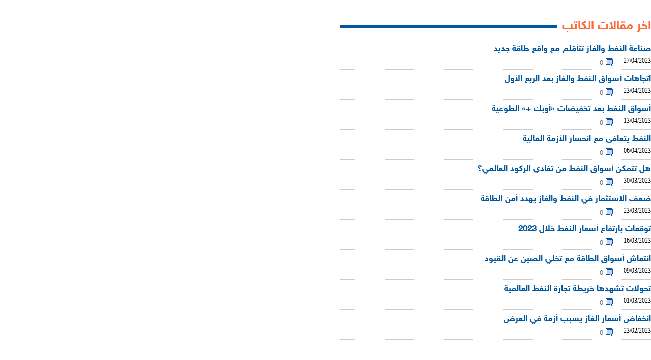

--- FILE ---
content_type: text/html; charset=utf-8
request_url: https://alphabeta.argaam.com/author/articlelistbyauthor/43211/8
body_size: 2299
content:

<html xmlns="http://www.w3.org/1999/xhtml" >
    <head>
    <title>Articles</title>
    <link href="/content/StyleSheet-29-Apr-2014.css" rel="stylesheet" type="text/css" />
    </head>
    <body style="background-color:transparent;">

            <div class="articles-by-author">
                <span class="text-title-container">
                    <span class="text-title">
                        <h2>اخر مقالات الكاتب</h2>
                    </span>
                    <span class="title-bg"></span>
                </span>
                <ul>
                            <li>
                                <a href="/article/detail/109603/%d8%b5%d9%86%d8%a7%d8%b9%d8%a9-%d8%a7%d9%84%d9%86%d9%81%d8%b7-%d9%88%d8%a7%d9%84%d8%ba%d8%a7%d8%b2-%d8%aa%d8%aa%d8%a3%d9%82%d9%84%d9%85-%d9%85%d8%b9-%d9%88%d8%a7%d9%82%d8%b9-%d8%b7%d8%a7%d9%82%d8%a9-%d8%ac%d8%af%d9%8a%d8%af" class="author-article-title" target="_top"> صناعة النفط والغاز تتأقلم مع واقع طاقة جديد</a>
                                <span class="author-article-other-info">
                                    <span class="date-published">27/04/2023</span>
                                    <span class="article-comment-count"><img alt="" src="/content/images/blank.gif" /> <span>0</span></span>
                                </span>
                            </li>
                            <li>
                                <a href="/article/detail/109593/%d8%a7%d8%aa%d8%ac%d8%a7%d9%87%d8%a7%d8%aa-%d8%a3%d8%b3%d9%88%d8%a7%d9%82-%d8%a7%d9%84%d9%86%d9%81%d8%b7-%d9%88%d8%a7%d9%84%d8%ba%d8%a7%d8%b2-%d8%a8%d8%b9%d8%af-%d8%a7%d9%84%d8%b1%d8%a8%d8%b9-%d8%a7%d9%84%d8%a3%d9%88%d9%84" class="author-article-title" target="_top"> اتجاهات أسواق النفط والغاز بعد الربع الأول</a>
                                <span class="author-article-other-info">
                                    <span class="date-published">23/04/2023</span>
                                    <span class="article-comment-count"><img alt="" src="/content/images/blank.gif" /> <span>0</span></span>
                                </span>
                            </li>
                            <li>
                                <a href="/article/detail/109572/%d8%a3%d8%b3%d9%88%d8%a7%d9%82-%d8%a7%d9%84%d9%86%d9%81%d8%b7-%d8%a8%d8%b9%d8%af-%d8%aa%d8%ae%d9%81%d9%8a%d8%b6%d8%a7%d8%aa-%d8%a3%d9%88%d8%a8%d9%83-%d8%a7%d9%84%d8%b7%d9%88%d8%b9%d9%8a%d8%a9" class="author-article-title" target="_top"> أسواق النفط بعد تخفيضات &#171;أوبك +&#187; الطوعية</a>
                                <span class="author-article-other-info">
                                    <span class="date-published">13/04/2023</span>
                                    <span class="article-comment-count"><img alt="" src="/content/images/blank.gif" /> <span>0</span></span>
                                </span>
                            </li>
                            <li>
                                <a href="/article/detail/109553/%d8%a7%d9%84%d9%86%d9%81%d8%b7-%d9%8a%d8%aa%d8%b9%d8%a7%d9%81%d9%89-%d9%85%d8%b9-%d8%a7%d9%86%d8%ad%d8%b3%d8%a7%d8%b1-%d8%a7%d9%84%d8%a3%d8%b2%d9%85%d8%a9-%d8%a7%d9%84%d9%85%d8%a7%d9%84%d9%8a%d8%a9" class="author-article-title" target="_top"> النفط يتعافى مع انحسار الأزمة المالية</a>
                                <span class="author-article-other-info">
                                    <span class="date-published">06/04/2023</span>
                                    <span class="article-comment-count"><img alt="" src="/content/images/blank.gif" /> <span>0</span></span>
                                </span>
                            </li>
                            <li>
                                <a href="/article/detail/109532/%d9%87%d9%84-%d8%aa%d8%aa%d9%85%d9%83%d9%86-%d8%a3%d8%b3%d9%88%d8%a7%d9%82-%d8%a7%d9%84%d9%86%d9%81%d8%b7-%d9%85%d9%86-%d8%aa%d9%81%d8%a7%d8%af%d9%8a-%d8%a7%d9%84%d8%b1%d9%83%d9%88%d8%af-%d8%a7%d9%84%d8%b9%d8%a7%d9%84%d9%85%d9%8a" class="author-article-title" target="_top"> هل تتمكن أسواق النفط من تفادي الركود العالمي؟</a>
                                <span class="author-article-other-info">
                                    <span class="date-published">30/03/2023</span>
                                    <span class="article-comment-count"><img alt="" src="/content/images/blank.gif" /> <span>0</span></span>
                                </span>
                            </li>
                            <li>
                                <a href="/article/detail/109513/%d8%b6%d8%b9%d9%81-%d8%a7%d9%84%d8%a7%d8%b3%d8%aa%d8%ab%d9%85%d8%a7%d8%b1-%d9%81%d9%8a-%d8%a7%d9%84%d9%86%d9%81%d8%b7-%d9%88%d8%a7%d9%84%d8%ba%d8%a7%d8%b2-%d9%8a%d9%87%d8%af%d8%af-%d8%a3%d9%85%d9%86-%d8%a7%d9%84%d8%b7%d8%a7%d9%82%d8%a9" class="author-article-title" target="_top"> ضعف الاستثمار في النفط والغاز يهدد أمن الطاقة</a>
                                <span class="author-article-other-info">
                                    <span class="date-published">23/03/2023</span>
                                    <span class="article-comment-count"><img alt="" src="/content/images/blank.gif" /> <span>0</span></span>
                                </span>
                            </li>
                            <li>
                                <a href="/article/detail/109490/%d8%aa%d9%88%d9%82%d8%b9%d8%a7%d8%aa-%d8%a8%d8%a7%d8%b1%d8%aa%d9%81%d8%a7%d8%b9-%d8%a3%d8%b3%d8%b9%d8%a7%d8%b1-%d8%a7%d9%84%d9%86%d9%81%d8%b7-%d8%ae%d9%84%d8%a7%d9%84-2023" class="author-article-title" target="_top"> توقعات بارتفاع أسعار النفط خلال 2023</a>
                                <span class="author-article-other-info">
                                    <span class="date-published">16/03/2023</span>
                                    <span class="article-comment-count"><img alt="" src="/content/images/blank.gif" /> <span>0</span></span>
                                </span>
                            </li>
                            <li>
                                <a href="/article/detail/109469/%d8%a7%d9%86%d8%aa%d8%b9%d8%a7%d8%b4-%d8%a3%d8%b3%d9%88%d8%a7%d9%82-%d8%a7%d9%84%d8%b7%d8%a7%d9%82%d8%a9-%d9%85%d8%b9-%d8%aa%d8%ae%d9%84%d9%8a-%d8%a7%d9%84%d8%b5%d9%8a%d9%86-%d8%b9%d9%86-%d8%a7%d9%84%d9%82%d9%8a%d9%88%d8%af" class="author-article-title" target="_top"> انتعاش أسواق الطاقة مع تخلي الصين عن القيود</a>
                                <span class="author-article-other-info">
                                    <span class="date-published">09/03/2023</span>
                                    <span class="article-comment-count"><img alt="" src="/content/images/blank.gif" /> <span>0</span></span>
                                </span>
                            </li>
                            <li>
                                <a href="/article/detail/109441/%d8%aa%d8%ad%d9%88%d9%84%d8%a7%d8%aa-%d8%aa%d8%b4%d9%87%d8%af%d9%87%d8%a7-%d8%ae%d8%b1%d9%8a%d8%b7%d8%a9-%d8%aa%d8%ac%d8%a7%d8%b1%d8%a9-%d8%a7%d9%84%d9%86%d9%81%d8%b7-%d8%a7%d9%84%d8%b9%d8%a7%d9%84%d9%85%d9%8a%d8%a9" class="author-article-title" target="_top"> تحولات تشهدها خريطة تجارة النفط العالمية</a>
                                <span class="author-article-other-info">
                                    <span class="date-published">01/03/2023</span>
                                    <span class="article-comment-count"><img alt="" src="/content/images/blank.gif" /> <span>0</span></span>
                                </span>
                            </li>
                            <li>
                                <a href="/article/detail/109421/%d8%a7%d9%86%d8%ae%d9%81%d8%a7%d8%b6-%d8%a3%d8%b3%d8%b9%d8%a7%d8%b1-%d8%a7%d9%84%d8%ba%d8%a7%d8%b2-%d9%8a%d8%b3%d8%a8%d8%a8-%d8%a3%d8%b2%d9%85%d8%a9-%d9%81%d9%8a-%d8%a7%d9%84%d8%b9%d8%b1%d8%b6" class="author-article-title" target="_top"> انخفاض أسعار الغاز يسبب أزمة في العرض</a>
                                <span class="author-article-other-info">
                                    <span class="date-published">23/02/2023</span>
                                    <span class="article-comment-count"><img alt="" src="/content/images/blank.gif" /> <span>0</span></span>
                                </span>
                            </li>

                </ul>
            </div>
            <div class="wp-pagenavi article-page">
<div class="page-component-frame"  >


    <div class="pager-frame-new" id="pager-next-previuos"> 

    </div>
    

        <ul>
                        <li> <a href="/author/articlelistbyauthor/43211/1"  rel='1'>1</a></li>
                        <li> <a href="/author/articlelistbyauthor/43211/2"  rel='2'>2</a></li>
                        <li> <a href="/author/articlelistbyauthor/43211/3"  rel='3'>3</a></li>
                        <li> <a href="/author/articlelistbyauthor/43211/4"  rel='4'>4</a></li>
                        <li> <a href="/author/articlelistbyauthor/43211/5"  rel='5'>5</a></li>
                        <li> <a href="/author/articlelistbyauthor/43211/6"  rel='6'>6</a></li>
                        <li> <a href="/author/articlelistbyauthor/43211/7"  rel='7'>7</a></li>
                        <li class="page-component-frame-active">8</li>
                        <li> <a href="/author/articlelistbyauthor/43211/9"  rel='9'>9</a></li>
                        <li> <a href="/author/articlelistbyauthor/43211/10"  rel='10'>10</a></li>

        </ul>
    
        <div class="pager-frame-new" id="pager-next-previuos">
                   
                    <div>
                        <a href="/author/articlelistbyauthor/43211/11"  rel='11'>»</a>
                    </div>
                    <div>
                        <a href="/author/articlelistbyauthor/43211/23"  rel='23'>»»</a>
                    </div>
                    
                    

        </div>
    
            <span class="pager-page-indicator">
                 Page <span>8</span> of <span>23</span>

        </span>

</div>

            </div> 

    </body>
</html>